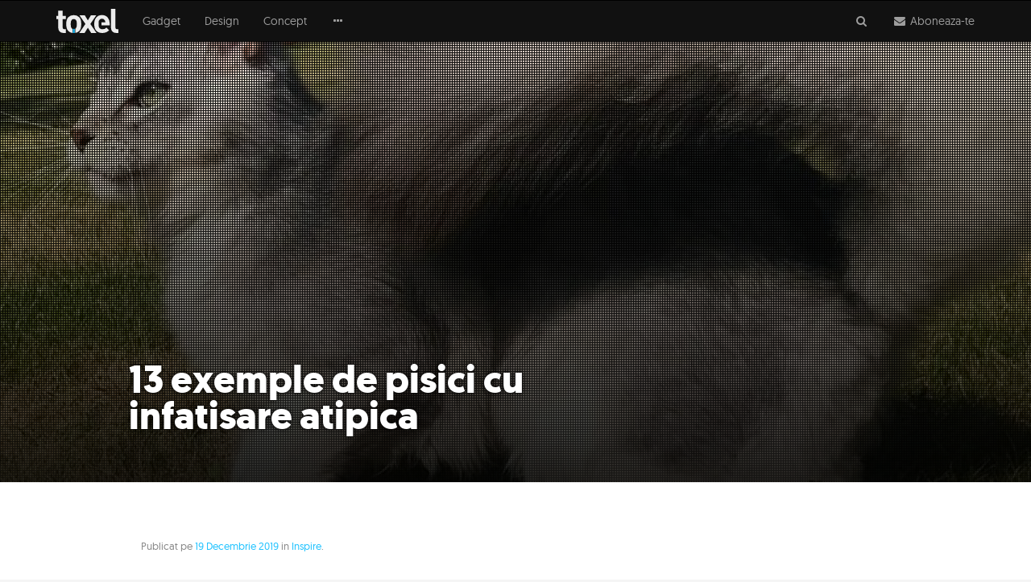

--- FILE ---
content_type: text/html; charset=UTF-8
request_url: https://www.toxel.ro/inspire/13-exemple-de-pisici-cu-infatisare-atipica-6140
body_size: 11862
content:
<!DOCTYPE html><html lang="ro"><head><meta http-equiv="Content-Type" content="text/html; charset=utf-8" /><meta http-equiv="X-UA-Compatible" content="IE=edge"><title>13 exemple de pisici cu infatisare atipica</title><meta name="robots" content="INDEX,FOLLOW" /><meta name="revisit-after" content="1 day" /><link rel="dns-prefetch" href="https://cdn.toxel.ro" /><link rel="preload" as="style" href="https://cdn.toxel.ro/css/join.min.css?v=1721734731" /><link rel="preload" as="script" href="https://cdn.toxel.ro/js/loader.min.js?v=1721734731" /><link rel="preload" as="script" href="https://cdn.toxel.ro/js/join.min.js?v=1721734732" /><link rel="canonical" href="https://www.toxel.ro/inspire/13-exemple-de-pisici-cu-infatisare-atipica-6140"/><link rel="amphtml" href="https://amp.toxel.ro/inspire/13-exemple-de-pisici-cu-infatisare-atipica-6140"><meta name="viewport" content="width=device-width, initial-scale=1.0, minimum-scale=1, maximum-scale=1" /><meta name="apple-mobile-web-app-capable" content="yes" /><meta name="apple-mobile-web-app-status-bar-style" content="black-translucent" /><meta itemprop="name" content="13 exemple de pisici cu infatisare atipica"/><meta itemprop="description" content="Sunt diferite, dar raman adorabile."/><meta itemprop="image" content="https://cdn.toxel.ro/img/cache/articles/0/6/1/6140/image-6140-640x335-00-75.jpg?v=1577456700"/><link rel="shortlink" href="https://toxel.ro/rd6140" /><meta property="og:title" content="13 exemple de pisici cu infatisare atipica" /> <meta property="og:description" content="Sunt diferite, dar raman adorabile." /> <meta property="og:image" content="https://cdn.toxel.ro/img/cache/articles/0/6/1/6140/image-6140-640x335-00-75.jpg?v=1577456700" /> <meta property="og:url" content="https://www.toxel.ro/inspire/13-exemple-de-pisici-cu-infatisare-atipica-6140" /> <meta property="og:type" content="article" /> <meta property="og:site_name" content="Toxel Magazine" /><meta property="og:locale" content="ro_RO" /><meta property="article:section" content="Inspire" /><meta property="article:tag" content="pisici" /><meta property="article:tag" content="poze cu pisici" /><meta property="article:tag" content="cele mai dragute pisici" /><meta property="article:author" content="Raluca" /><meta property="article:publisher" content="http://www.facebook.com/ToxelMagazine" /><meta property="article:published_time" content="2019-12-19 00:00:00" /><meta property="article:modified_time" content="2019-12-27 17:20:43" /><meta property="fb:pages" content="http://www.facebook.com/ToxelMagazine" /><meta property="fb:app_id" content="100373563368924" /> <meta property="fb:admins" content="ganaited" /> <link href="https://plus.google.com/103394015852277442736" rel="publisher" /><meta name="twitter:card" content="summary_large_image"><meta name="twitter:title" content="13 exemple de pisici cu infatisare atipica"><meta name="twitter:image" content="https://cdn.toxel.ro/img/cache/articles/0/6/1/6140/image-6140-640x335-00-75.jpg?v=1577456700"><meta name="twitter:creator" content="@toxelmagazine"><meta name="twitter:site" content="@toxelmagazine"><meta name="twitter:domain" content="toxel.ro"><link rel="alternate" type="application/rss+xml" title="Toxel Magazine Feed" href="https://www.toxel.ro/feed/" /><link rel="apple-touch-icon" sizes="57x57" href="https://cdn.toxel.ro/img/favicons/apple-icon-57x57.png"><link rel="apple-touch-icon" sizes="60x60" href="https://cdn.toxel.ro/img/favicons/apple-icon-60x60.png"><link rel="apple-touch-icon" sizes="72x72" href="https://cdn.toxel.ro/img/favicons/apple-icon-72x72.png"><link rel="apple-touch-icon" sizes="76x76" href="https://cdn.toxel.ro/img/favicons/apple-icon-76x76.png"><link rel="apple-touch-icon" sizes="114x114" href="https://cdn.toxel.ro/img/favicons/apple-icon-114x114.png"><link rel="apple-touch-icon" sizes="120x120" href="https://cdn.toxel.ro/img/favicons/apple-icon-120x120.png"><link rel="apple-touch-icon" sizes="144x144" href="https://cdn.toxel.ro/img/favicons/apple-icon-144x144.png"><link rel="apple-touch-icon" sizes="152x152" href="https://cdn.toxel.ro/img/favicons/apple-icon-152x152.png"><link rel="apple-touch-icon" sizes="180x180" href="https://cdn.toxel.ro/img/favicons/apple-icon-180x180.png"><link rel="icon" type="image/png" sizes="192x192" href="https://cdn.toxel.ro/img/favicons/android-icon-192x192.png"><link rel="icon" type="image/png" sizes="32x32" href="https://cdn.toxel.ro/img/favicons/favicon-32x32.png"><link rel="icon" type="image/png" sizes="96x96" href="https://cdn.toxel.ro/img/favicons/favicon-96x96.png"><link rel="icon" type="image/png" sizes="16x16" href="https://cdn.toxel.ro/img/favicons/favicon-16x16.png"><link rel="manifest" href="https://www.toxel.ro/manifest.json"><meta name="msapplication-TileColor" content="#ffffff"><meta name="msapplication-TileImage" content="https://cdn.toxel.ro/img/favicons/ms-icon-144x144.png"><meta name="theme-color" content="#ffffff"><link rel="icon" href="https://cdn.toxel.ro/img/favicon.ico" type="image/x-icon" /><link rel="shortcut icon" type="image/x-icon" href="https://cdn.toxel.ro/img/favicon.ico" /><style type="text/css" id="above-articles">html{font-family:sans-serif}body{margin:0}header{display:block}a{background-color:transparent}h1{font-size:2em;margin:.67em 0}small{font-size:80%}img{border:0}hr{box-sizing:content-box;height:0}button,input{color:inherit;font-family:inherit;font-size:inherit;font-style:inherit;font-variant:inherit;font-weight:inherit;line-height:inherit;margin:0}button{overflow:visible}button{text-transform:none}button{-webkit-appearance:button}input{line-height:normal}*{box-sizing:border-box}::before,::after{box-sizing:border-box}html{font-size:10px}body{font-family:geomanist_regularregular,'Segoe UI',Helvetica,Arial,sans-serif;font-size:14px;line-height:1.42857143;color:#333;background-color:#f5f5f5}input,button{font-family:inherit;font-size:inherit;line-height:inherit}a{color:#1fc2ff;text-decoration:none}img{vertical-align:middle}hr{margin-top:20px;margin-bottom:20px;border-width:1px 0 0;border-top-style:solid;border-top-color:#eee}.sr-only{position:absolute;width:1px;height:1px;margin:-1px;padding:0;overflow:hidden;clip:rect(0 0 0 0);border:0}h1,h3{font-family:inherit;font-weight:500;line-height:1.1;color:inherit}h1,h3{margin-top:20px;margin-bottom:10px}h1{font-size:36px}h3{font-size:24px}p{margin:0 0 10px}small{font-size:85%}.text-center{text-align:center}.text-muted{color:#777}ul{margin-top:0;margin-bottom:10px}ul ul{margin-bottom:0}.container{margin-right:auto;margin-left:auto;padding-left:15px;padding-right:15px}@media(min-width:768px){.container{width:750px}}@media(min-width:992px){.container{width:970px}}@media(min-width:1200px){.container{width:1170px}}.row{margin-left:-15px;margin-right:-15px}.col-lg-4,.col-sm-6,.col-md-6,.col-md-8,.col-lg-8,.col-md-10,.col-xs-12,.col-lg-12{position:relative;min-height:1px;padding-left:15px;padding-right:15px}.col-xs-12{float:left}.col-xs-12{width:100%}@media(min-width:768px){.col-sm-6{float:left}.col-sm-6{width:50%}}@media(min-width:992px){.col-md-6,.col-md-8,.col-md-10{float:left}.col-md-10{width:83.33333333%}.col-md-8{width:66.66666667%}.col-md-6{width:50%}.col-md-offset-3{margin-left:25%}.col-md-offset-2{margin-left:16.66666667%}.col-md-offset-1{margin-left:8.33333333%}}@media(min-width:1200px){.col-lg-4,.col-lg-8,.col-lg-12{float:left}.col-lg-12{width:100%}.col-lg-8{width:66.66666667%}.col-lg-4{width:33.33333333%}}.form-control{display:block;width:100%;height:34px;padding:6px 12px;font-size:14px;line-height:1.42857143;color:#555;background-color:#fff;background-image:none;border:1px solid #ccc;border-top-left-radius:1px;border-top-right-radius:1px;border-bottom-right-radius:1px;border-bottom-left-radius:1px;-webkit-box-shadow:rgba(0,0,0,.0745098) 0 1px 1px inset;box-shadow:rgba(0,0,0,.0745098) 0 1px 1px inset}.form-control::-webkit-input-placeholder{color:#999}.form-group{margin-bottom:15px}.input-lg{height:46px;padding:10px 16px;font-size:18px;line-height:1.3333333;border-top-left-radius:2px;border-top-right-radius:2px;border-bottom-right-radius:2px;border-bottom-left-radius:2px}.btn{display:inline-block;margin-bottom:0;font-weight:normal;text-align:center;vertical-align:middle;background-image:none;border:1px solid transparent;white-space:nowrap;padding:6px 12px;font-size:14px;line-height:1.42857143;border-top-left-radius:1px;border-top-right-radius:1px;border-bottom-right-radius:1px;border-bottom-left-radius:1px}.btn-primary{color:#fff;background-color:#1fc2ff;border-color:#05bbff}.btn-lg{padding:10px 16px;font-size:18px;line-height:1.3333333;border-top-left-radius:2px;border-top-right-radius:2px;border-bottom-right-radius:2px;border-bottom-left-radius:2px}.btn-block{display:block;width:100%}.collapse{display:none}.dropdown{position:relative}.dropdown-menu{position:absolute;top:100%;left:0;z-index:1000;display:none;float:left;min-width:160px;padding:5px 0;margin:2px 0 0;list-style:none;font-size:14px;text-align:left;background-color:#fff;border:1px solid rgba(0,0,0,.14902);border-top-left-radius:1px;border-top-right-radius:1px;border-bottom-right-radius:1px;border-bottom-left-radius:1px;-webkit-box-shadow:rgba(0,0,0,.172549) 0 6px 12px;box-shadow:rgba(0,0,0,.172549) 0 6px 12px;-webkit-background-clip:padding-box;background-clip:padding-box}.dropdown-menu>li>a{display:block;padding:3px 20px;clear:both;font-weight:normal;line-height:1.42857143;color:#333;white-space:nowrap}.input-group{position:relative;display:table;border-collapse:separate}.input-group .form-control{position:relative;z-index:2;float:left;width:100%;margin-bottom:0}.input-group-addon,.input-group-btn,.input-group .form-control{display:table-cell}.input-group-addon,.input-group-btn{width:1%;white-space:nowrap;vertical-align:middle}.input-group-addon{padding:6px 12px;font-size:14px;font-weight:normal;line-height:1;color:#555;text-align:center;background-color:#eee;border:1px solid #ccc;border-top-left-radius:1px;border-top-right-radius:1px;border-bottom-right-radius:1px;border-bottom-left-radius:1px}.input-group .form-control:first-child{border-bottom-right-radius:0;border-top-right-radius:0}.input-group-addon:last-child,.input-group-btn:last-child>.btn{border-bottom-left-radius:0;border-top-left-radius:0}.input-group-addon:last-child{border-left-width:0}.input-group-btn{position:relative;font-size:0;white-space:nowrap}.input-group-btn>.btn{position:relative}.input-group-btn:last-child>.btn{z-index:2;margin-left:-1px}.nav{margin-bottom:0;padding-left:0;list-style:none}.nav>li{position:relative;display:block}.nav>li>a{position:relative;display:block;padding:10px 15px}.navbar{position:relative;min-height:50px;margin-bottom:20px;border:1px solid transparent}@media(min-width:768px){.navbar{border-top-left-radius:1px;border-top-right-radius:1px;border-bottom-right-radius:1px;border-bottom-left-radius:1px}}@media(min-width:768px){.navbar-header{float:left}}.navbar-collapse{overflow-x:visible;padding-right:15px;padding-left:15px;border-top-width:1px;border-top-style:solid;border-top-color:transparent;-webkit-box-shadow:rgba(255,255,255,.0980392) 0 1px 0 inset;box-shadow:rgba(255,255,255,.0980392) 0 1px 0 inset}@media(min-width:768px){.navbar-collapse{width:auto;border-top-width:0;-webkit-box-shadow:none;box-shadow:none}.navbar-collapse.collapse{padding-bottom:0;display:block !important;height:auto !important;overflow:visible !important}}.container>.navbar-header,.container>.navbar-collapse{margin-right:-15px;margin-left:-15px}@media(min-width:768px){.container>.navbar-header,.container>.navbar-collapse{margin-right:0;margin-left:0}}.navbar-brand{float:left;padding:15px;font-size:18px;line-height:20px;height:50px}.navbar-brand>img{display:block}@media(min-width:768px){.navbar>.container .navbar-brand{margin-left:-15px}}.navbar-toggle{position:relative;float:right;margin-right:15px;padding:9px 10px;margin-top:8px;margin-bottom:8px;background-color:transparent;background-image:none;border:1px solid transparent;border-top-left-radius:1px;border-top-right-radius:1px;border-bottom-right-radius:1px;border-bottom-left-radius:1px}.navbar-toggle .icon-bar{display:block;width:22px;height:2px;border-top-left-radius:1px;border-top-right-radius:1px;border-bottom-right-radius:1px;border-bottom-left-radius:1px}.navbar-toggle .icon-bar+.icon-bar{margin-top:4px}@media(min-width:768px){.navbar-toggle{display:none}}.navbar-nav{margin:7.5px -15px}.navbar-nav>li>a{padding-top:10px;padding-bottom:10px;line-height:20px}@media(min-width:768px){.navbar-nav{float:left;margin:0}.navbar-nav>li{float:left}.navbar-nav>li>a{padding-top:15px;padding-bottom:15px}}.navbar-nav>li>.dropdown-menu{margin-top:0;border-top-right-radius:0;border-top-left-radius:0}.navbar-inverse{background-color:#111;border-color:#000}.navbar-inverse .navbar-brand{color:#9d9d9d}.navbar-inverse .navbar-nav>li>a{color:#9d9d9d}.navbar-inverse .navbar-toggle{border-color:#333}.navbar-inverse .navbar-toggle .icon-bar{background-color:#fff}.navbar-inverse .navbar-collapse{border-color:#000}.navbar-inverse .navbar-link{color:#9d9d9d}.panel{margin-bottom:20px;background-color:#fff;border:1px solid transparent;border-top-left-radius:1px;border-top-right-radius:1px;border-bottom-right-radius:1px;border-bottom-left-radius:1px;-webkit-box-shadow:rgba(0,0,0,.0470588) 0 1px 1px;box-shadow:rgba(0,0,0,.0470588) 0 1px 1px}.panel-body{padding:15px}.panel-group{margin-bottom:20px}.panel-group .panel{margin-bottom:0;border-top-left-radius:1px;border-top-right-radius:1px;border-bottom-right-radius:1px;border-bottom-left-radius:1px}.panel-group .panel+.panel{margin-top:5px}.panel-default{border-color:#ddd}.clearfix::before,.clearfix::after,.container::before,.container::after,.row::before,.row::after,.nav::before,.nav::after,.navbar::before,.navbar::after,.navbar-header::before,.navbar-header::after,.navbar-collapse::before,.navbar-collapse::after,.panel-body::before,.panel-body::after{content:' ';display:table}.clearfix::after,.container::after,.row::after,.nav::after,.navbar::after,.navbar-header::after,.navbar-collapse::after,.panel-body::after{clear:both}.hidden{display:none !important}.visible-xs,.visible-sm{display:none !important}@media(max-width:767px){.visible-xs{display:block !important}}@media(max-width:991px) and (min-width:768px){.visible-sm{display:block !important}}@media(max-width:767px){.hidden-xs{display:none !important}}@media(max-width:1199px) and (min-width:992px){.hidden-md{display:none !important}}@media(min-width:1200px){.hidden-lg{display:none !important}}html,body{box-sizing:border-box}h1,h3{font-family:geomanist_regularregular,'Segoe UI',Helvetica,Arial,sans-serif;font-weight:normal}a{color:#1fc2ff}h1{font-size:36px;font-weight:400}.m-t-16{margin-top:16px}.m-b-32{margin-bottom:32px}#page-header-placeholder{height:51px;background-color:#f5f5f5;background-position:initial initial;background-repeat:initial initial}#page-header{box-shadow:rgba(0,0,0,.247059) 0 0 12px 0;z-index:10}#page-header.affix-top{position:absolute;top:0;left:0;right:0}#header-accordion{margin:0;position:absolute;left:0;right:0;z-index:10}#header-accordion h3.title{font-size:3em;line-height:1em;font-family:geomanist_regularregular;color:#000;margin-top:0;margin-bottom:32px}#header-accordion .panel{margin:0;border:0 none}#header-accordion .panel-body{padding:20px 5px}#header-accordion .panel-body>.cell{display:table-cell;width:2000px}#header-accordion .panel-body>.cell.middle{vertical-align:middle;padding-bottom:30px}hr.short{width:40px}hr.bold{border-width:2px}#page-logo{height:30px}#page-navbar .navbar-header .nav{margin:0;position:absolute;right:0}#page-navbar .navbar-header .nav>li{display:inline-block}#page-navbar>.container{position:relative}#page-navbar{margin:0;border-top-left-radius:0;border-top-right-radius:0;border-bottom-right-radius:0;border-bottom-left-radius:0;border-width:1px 0;background-color:#111;background-position:initial initial;background-repeat:initial initial}#page-navbar .navbar-brand{margin:0 15px 0 0;padding:10px 15px}#page-navbar .navbar-toggle{border-color:transparent;float:left;margin-right:6px;left:10px}#page-navbar .navbar-collapse .dropdown-menu{padding:0;margin-top:1px;border-top-left-radius:0;border-top-right-radius:0;border-bottom-right-radius:0;border-bottom-left-radius:0;border:0 none;background-color:#111;background-position:initial initial;background-repeat:initial initial}#page-navbar .navbar-collapse .dropdown-menu>li>a{padding:8px 15px;color:#9d9d9d;background-image:none;background-position:initial initial;background-repeat:initial initial}#to-top{color:#fff;background-color:#222;display:block;width:50px;height:50px;border-top-left-radius:30px;border-top-right-radius:30px;border-bottom-right-radius:30px;border-bottom-left-radius:30px;line-height:46px;font-size:1.6em;text-align:center;position:fixed;right:15px;bottom:-50px;text-decoration:none;background-position:initial initial;background-repeat:initial initial}.title{margin:10px 0 15px;font-family:geomanistlight}.article-container{background-color:#fff;padding:30px;min-height:80vh;background-position:initial initial;background-repeat:initial initial}.article-body{font-size:16px;line-height:1.75em}.article-title{font-weight:600;font-size:32px;line-height:.95em;margin:15px 0;font-family:geomanistbold;color:#222}.article-excerpt{font-weight:600;font-size:19px;margin:15px 0;line-height:1.6em}.article-details{color:#888;font-size:13px}.article-body{padding-top:60px}.article-body p{line-height:1.6em;margin-bottom:1.5em}.article-content hr:last-child{display:none}.image-grid{content:'';position:absolute;top:0;left:0;right:0;bottom:0;background-image:url(../img/grid.gif);opacity:.9;background-position:0 100%;background-repeat:repeat repeat}.image-grid::before{content:'';display:block;position:absolute;top:0;left:0;width:100%;height:100%;background-image:linear-gradient(rgba(0,0,0,0) 0,rgba(0,0,0,.952941) 100%);background-position:initial initial;background-repeat:initial initial}.full-article{background-color:#fff;background-position:initial initial;background-repeat:initial initial}.full-article .article-image-container{position:relative;background-size:cover;max-height:700px;background-position:50% 50%;background-repeat:no-repeat no-repeat}.full-article .article-image-container h1{color:#fff;padding:20px;text-shadow:rgba(0,0,0,.901961) 0 0 5px;position:absolute;bottom:20px;margin:0;max-width:790px}.article-wrapper{position:relative}.full-article .article-body{padding-bottom:0}.article-share-buttons{list-style-type:none;margin:0;padding:0;float:left}.article-share-buttons>li{list-style-type:none;margin:0;padding:0 2px;float:left;width:auto;line-height:1em}.article-share-buttons>li>a{display:inline-block;width:41px;height:41px;line-height:41px;border-top-left-radius:2px;border-top-right-radius:2px;border-bottom-right-radius:2px;border-bottom-left-radius:2px;background-color:#888;color:#fff;padding:0 10px;text-align:left;white-space:nowrap;overflow:hidden;font-size:18px;background-position:initial initial;background-repeat:initial initial}.article-share-buttons>li>a>i{display:inline-block;width:24px}.article-share-buttons>li>a>span{display:inline-block;margin-left:15px;line-height:1em}.article-share-score{display:inline-block;height:43px;line-height:43px;min-width:86px;padding:0 8px;float:left;font-size:21px;color:#ccc;text-align:center}.article-share-right{float:right}.article-share-buttons a.facebook{background-color:#3b5998}.article-share-buttons a.googleplus{background-color:#dd4b39}.article-share-buttons a.twitter{background-color:#55acee}.article-share-buttons a.pinterest{background-color:#dd4b39}.article-share-buttons a.email{background-color:#f60}.article-share{padding:8px 0;position:absolute;left:15px;right:0;margin-bottom:-65px}.article-share{background-color:#fff;z-index:3;background-position:initial initial;background-repeat:initial initial}.article-share .buttons-wrapper{max-width:1140px;margin:0 auto}.shift-to-close{margin:0;float:none;border:0 none;background-image:none !important;background-position:initial initial !important;background-repeat:initial initial !important}.shift-to-close .fa{display:inline-block;-webkit-transform:rotate(360deg)}#header-search-results{margin-top:-15px}.input-lg{font-size:15px}.form-control.has-right-addon{border-right-color:transparent;box-shadow:none}.input-group-addon{background-image:none;background-position:initial initial;background-repeat:initial initial}@media(max-width:767px){#page-header .navbar-collapse .dropdown-menu{position:static;display:block;float:none;width:auto;margin:0;padding:0;background-color:transparent;border:0;-webkit-box-shadow:none;box-shadow:none}#page-header .navbar-collapse a{color:#9d9d9d;background-image:none;line-height:20px;padding:10px 15px;background-position:initial initial;background-repeat:initial initial}.navbar-header .nav>li{margin-top:5px}.article-share-score{font-size:17px}}@media(min-width:768px){#page-navbar .navbar-brand{margin:0 15px 0 0;padding:10px 0}.article-body{padding:60px 90px;font-size:17px;line-height:1.6em}.article-share-buttons>li>a.expanded{width:93px}.article-share-buttons>li>a.expanded.counter{width:137px}.article-content .article-picture+hr{margin-left:-90px;margin-right:-90px}.full-article .article-image-container h1{padding:40px 20px 40px 90px}}@media(min-width:992px){.article-header{padding:40px 90px 30px}.article-excerpt{font-size:21px;margin:30px 0}.article-title{font-size:48px;margin:30px 0}}@media(min-width:1200px){.full-article .article-addon{position:absolute;right:0}.full-article .article-addon.top{top:15px}}</style><script type="application/ld+json">{"@context":"http:\/\/schema.org","@type":"Article","mainEntityOfPage":{"@type":"WebPage","@id":"https:\/\/www.toxel.ro\/inspire\/13-exemple-de-pisici-cu-infatisare-atipica-6140"},"headline":"13 exemple de pisici cu infatisare atipica","image":{"@type":"ImageObject","url":"https:\/\/cdn.toxel.ro\/img\/cache\/articles\/0\/6\/1\/6140\/image-6140-760x397-00-75.jpg?v=1577456700","width":760,"height":397},"datePublished":"2019-12-19T00:00:00+0200","dateModified":"2019-12-27T17:20:43+0200","author":{"@type":"Person","name":"Raluca"},"publisher":{"@type":"Organization","name":"Toxel Magazine","logo":{"@type":"ImageObject","url":"https:\/\/cdn.toxel.ro\/img\/toxel-logo.png","width":77,"height":30}},"description":"Sunt diferite, dar raman adorabile."}</script><script>var _PL={DC:[],DJ:[],DS:[]};_PL.call=function(f){_PL.DC.push(f)};_PL.script=function(i,u){_PL.DJ.push([i,u])};_PL.style=function(i,u){_PL.DC.push([i,u])}</script><script>(function(i,s,o,g,r,a,m){i['GoogleAnalyticsObject']=r;i[r]=i[r]||function(){	(i[r].q=i[r].q||[]).push(arguments)},i[r].l=1*new Date();a=s.createElement(o),	m=s.getElementsByTagName(o)[0];a.async=1;a.src=g;m.parentNode.insertBefore(a,m)	})(window,document,'script','//www.google-analytics.com/analytics.js','ga');	ga('create', 'UA-8748616-1', 'auto');	ga('require', 'displayfeatures');	ga('send', 'pageview');	ga('set', 'dimension1', 'none');	ga('set', 'dimension2', '0');	ga('set', 'dimension3', '2019-12-19');</script><script>!function(f,b,e,v,n,t,s){if(f.fbq)return;n=f.fbq=function(){n.callMethod?	n.callMethod.apply(n,arguments):n.queue.push(arguments)};if(!f._fbq)f._fbq=n;	n.push=n;n.loaded=!0;n.version='2.0';n.queue=[];t=b.createElement(e);t.async=!0;	t.src=v;s=b.getElementsByTagName(e)[0];s.parentNode.insertBefore(t,s)}(window,	document,'script','https://connect.facebook.net/en_US/fbevents.js');	fbq('init', '452242031638913');	fbq('track', 'PageView');</script><script async src="//pagead2.googlesyndication.com/pagead/js/adsbygoogle.js"></script><script> (adsbygoogle = window.adsbygoogle || []).push({ google_ad_client: "ca-pub-8973482463498894", enable_page_level_ads: true });</script></head><body><div id="page-header-placeholder"></div><header class="navbar-wrapper affix-top" id="page-header"><div class="navbar navbar-inverse" role="navigation" id="page-navbar"><div class="container"><div class="navbar-header" itemscope itemtype="http://schema.org/WebSite"><button type="button" class="navbar-toggle" data-toggle="collapse" data-target=".navbar-collapse"><span class="sr-only">Meniu</span><span class="icon-bar"></span><span class="icon-bar"></span><span class="icon-bar"></span></button><meta itemprop="name" content="Toxel Magazine"><a class="navbar-brand" href="https://www.toxel.ro" itemprop="url" rel="home"><img src="https://cdn.toxel.ro/img/toxel.svg" alt="Toxel Magazine: sursa ta de inspiratie in fiecare zi!" title="Zilnic poze si fotografii haioase" id="page-logo" /></a><ul class="nav navbar-nav"><li><a class="navbar-link shift-to-close collapsed" data-toggle="collapse" data-parent="#header-accordion" href="#header-search-panel" aria-expanded="true" aria-controls="header-search-panel"><span class="fa fa-fw fa-search" aria-label="Cauta"></span></a></li><li><a class="navbar-link shift-to-close collapsed" data-toggle="collapse" data-parent="#header-accordion" href="#header-subscribe-panel" aria-expanded="true" aria-controls="header-subscribe-panel"><span class="fa fa-fw fa-envelope" aria-label="Newsletter"></span><span class="hidden-xs"> Aboneaza-te</span></a><li></ul></div><div class="navbar-collapse collapse"><ul class="nav navbar-nav"><li><a href="https://www.toxel.ro/gadget/" title="Gadget">Gadget</a></li><li><a href="https://www.toxel.ro/design/" title="Design">Design</a></li><li><a href="https://www.toxel.ro/concept/" title="Concept">Concept</a></li><li class="dropdown"><a href="#" class="hidden-xs dropdown-toggle" data-toggle="dropdown" role="button" aria-haspopup="true" aria-expanded="false"><span class="fa fa-fw fa-ellipsis-h"></span></a><ul class="dropdown-menu"><li><a href="https://www.toxel.ro/lux/">Lux</a></li><li><a href="https://www.toxel.ro/movies/">Movies</a></li><li><a href="https://www.toxel.ro/clothes/">Clothes</a></li><li><a href="https://www.toxel.ro/games/">Games</a></li><li><a href="https://www.toxel.ro/rides/">Rides</a></li><li><a href="https://www.toxel.ro/funny/">Funny</a></li><li><a href="https://www.toxel.ro/soft/">Soft</a></li><li><a href="https://www.toxel.ro/inspire/">Inspire</a></li><li><a href="https://www.toxel.ro/ads/">Ads</a></li><li><a href="https://www.toxel.ro/travel/">Travel</a></li></ul></li></ul></div></div></div><div class="panel-group" id="header-accordion" role="tablist" aria-multiselectable="true"><div class="panel panel-default"><div id="header-subscribe-panel" class="panel-collapse collapse" role="tabpanel"> <div class="panel-body container"><div class="row cell middle"><div class="col-xs-12 col-md-6 col-md-offset-3 text-center"><h3 class="title">Aboneaza-te la Toxel Magazine</h3><hr class="short bold" /><p class="text-muted hidden-xs">Introdu adresa de e-mail pentru a intra periodic in contact cu ultimele noutati si imagini in materie de fotografie, gadget-uri, jocuri, concepte, masini, vestimentatie, programe, reclame, lucruri amuzante, trailere sau obiecte de decor iesite din comun.</p><div class="row"><hr class="hidden-xs" /><div class="col-xs-12 col-md-8 col-md-offset-2 m-t-16"><form method="post" action="https://www.toxel.ro/actions/subscribe" class="subscribe-form" role="form"><input type="hidden" name="postkey" value="de617d46100a7e5e2ecef4c82758696d" /><div class="form-group"><div class="input-group"><input type="email" name="email" class="form-control has-right-addon input-lg" placeholder="adresa ta de email" value="" /><span class="input-group-addon"><span class="fa fa-fw fa-envelope-o"></span></span></div></div><button type="submit" class="btn btn-primary btn-lg btn-block"><span>Aboneaza-te </span></button><hr /><p class="text-muted"><small>Prin abonare sunt acord cu <a href="/termeni" target="_blank">termenii si conditiile</a> de utilizare si sa primesc prin email noutatile publicate pe Toxel Magazine.</small></p></form></div></div></div></div> </div></div></div><div class="panel panel-default"><div id="header-search-panel" class="panel-collapse collapse" role="tabpanel"> <div class="panel-body container top"> <div class="row cell"><div class="col-xs-12 col-md-10 col-md-offset-1"><form method="get" action="https://www.toxel.ro/cauta" id="search-form" role="form"><div class="form-group"><div class="input-group"><input type="text" name="q" class="form-control input-lg" placeholder="Introdu cuvintele cheie" value="" /><span class="input-group-btn"><button type="submit" class="btn btn-primary btn-lg"><span class="fa fa-fw fa-search"></span> <span class="hidden-xs"> Cauta</span></button></span></div></div></form><div class="article-list row" id="header-search-results"></div></div></div> </div></div></div></div> </header><div class="full-article" itemscope itemtype="http://schema.org/Article"><meta itemscope itemprop="mainEntityOfPage" itemType="https://schema.org/WebPage" itemid="https://www.toxel.ro/inspire/13-exemple-de-pisici-cu-infatisare-atipica-6140"/><div class="article-image-container" style="background-image:url(https://cdn.toxel.ro/img/articles/0/6/1/6140/image-6140-src.jpg); max-height:1280px"><div class="image-grid"></div><div class="container"><h1 class="article-title" itemprop="headline">13 exemple de pisici cu infatisare atipica</h1></div></div><div class="container article-container"><div class="row article-wrapper"><div class="col-xs-12 col-lg-8"><div class="article-header"><div class="article-details">Publicat pe <a href="https://www.toxel.ro/arhiva/2019-decembrie">19 Decembrie 2019</a>	in <a href="https://www.toxel.ro/inspire/" itemprop="articleSection" rel="category">Inspire</a>.</div><meta itemprop="datePublished" content="2019-12-19T00:00:00+0200" /><meta itemprop="dateModified" content="2019-12-27T17:20:43+0200" /><meta itemprop="inLanguage" content="ro" /><meta itemprop="url" content="https://www.toxel.ro/inspire/13-exemple-de-pisici-cu-infatisare-atipica-6140" /></div><div class="article-share" id="share-bar" data-bottom="#share-bottom"><div class="buttons-wrapper"><div class="article-share-score"><i class="fa fa-share-alt fa-fw"></i><span>0</span></div><ul class="article-share-buttons"><li><a href="#facebook" class="article-share-button facebook expanded counter" data-network="facebook" data-count="0"><i class="fa fa-facebook fa-fw"></i><span>Share</span></a></li><li><a href="#google" class="article-share-button googleplus counter" data-network="google" data-count="0"><i class="fa fa-google fa-fw"></i><span>Distribuie</span></a></li><li><a href="#twitter" class="article-share-button twitter counter" data-network="twitter" data-count="0"><i class="fa fa-twitter fa-fw"></i><span>Tweet</span></a></li><li><a href="#pinterest" class="article-share-button pinterest counter" data-network="pinterest" data-count="0"><i class="fa fa-pinterest fa-fw"></i><span>Pin</span></a></li><li><a href="#email" class="article-share-button email counter" data-network="email"><i class="fa fa-envelope fa-fw"></i><span>Email</span> </a></li></ul><div class="article-share-right"></div></div></div><div class="article-body"><div class="article-excerpt" itemprop="description">Sunt diferite, dar raman adorabile.</div><div class="article-content" itemprop="articleBody"><p>Pisicile sunt niste animale superbe. Indiferent de rasa, de culoarea blanii sau a ochilor, felinele au o frumusete aparte apreciata de oricine poseda un astfel de animal de companie. Chiar daca tindem sa credem ca infatisarea superba a felinelor nu ne mai poate surprinde in niciun fel, exista totusi cateva exemplare de pisici al caror aspect fizic ne lasa cu gurile cascate. Ele sunt atipice prin anumite detalii de natura fizica, iar acest lucru le face si mai interesante.</p><p>Iata cateva de exemple de feline domestice atipice, cu o infatisare pe cat de bizara, pe atat de atragatoare:</p><p>#1</p><div class="article-picture"><img src="https://cdn.toxel.ro/img/cache/_misc/b43/b43847212960a3c11544c4112fca01b2-728x0-00-75.jpg?v=1577456696" class="img-responsive article-image" data-src="https://cdn.toxel.ro/img/uploads/we1.jpg" data-width="728" data-height="910" alt="13 exemple de pisici cu infatisare atipica - Poza 1" /></div><div class="article-picture"><a href="https://www.reddit.com/r/aww/comments/ebjxjx/scrappy_a_cat_with_vitiligo/" target="_blank">&copy; sultics / Reddit</a> </div><hr /><p>#2</p><div class="article-picture"><img src="https://cdn.toxel.ro/img/cache/_misc/7db/7db6bee41d52a4c8b90574d0040249c6-728x0-00-75.jpg?v=1577456697" class="img-responsive article-image" data-src="https://cdn.toxel.ro/img/uploads/we2.jpg" data-width="728" data-height="970" alt="13 exemple de pisici cu infatisare atipica - Poza 2" /></div><div class="article-picture"><a href="https://twitter.com/9gag/status/1179667914670182400" target="_blank">&copy; 9gag / Twitter</a> </div><hr /><p>#3</p><div class="article-picture"><img src="https://cdn.toxel.ro/img/cache/_misc/017/0178c5d296f6049533bbd25d9ae9a2d6-728x0-00-75.jpg?v=1577456697" class="img-responsive article-image" data-src="https://cdn.toxel.ro/img/uploads/we3.jpg" data-width="728" data-height="755" alt="13 exemple de pisici cu infatisare atipica - Poza 3" /></div><div class="article-picture"><a href="https://www.reddit.com/r/aww/comments/djpbe8/bowie_is_chonky_he_has_a_blep_and_different/" target="_blank">&copy; mac_is_crack / Reddit</a> </div><hr /><p>#4</p><div class="article-picture"><img src="https://cdn.toxel.ro/img/cache/_misc/038/03856f6cc1bafa25331dd9c25c55fb47-728x0-00-75.jpg?v=1577456697" class="img-responsive article-image" data-src="https://cdn.toxel.ro/img/uploads/we4.jpg" data-width="728" data-height="914" alt="13 exemple de pisici cu infatisare atipica - Poza 4" /></div><div class="article-picture"><div class="in-article-slot"><ins class="adsbygoogle" style="display:block" data-ad-client="ca-pub-8973482463498894" data-ad-slot="3267169096" data-ad-format="rectangle"></ins><script>(adsbygoogle = window.adsbygoogle || []).push({});</script></div><hr /><a href="https://www.reddit.com/r/mildlyinteresting/comments/4wdqia/theres_a_sword_in_my_cats_fur/" target="_blank">&copy; maisiedaise / Reddit</a> </div><hr /><p>#5</p><div class="article-picture"><img src="https://cdn.toxel.ro/img/cache/_misc/23a/23ac7749a79280fa6c49f74b5d2d1996-728x0-00-75.jpg?v=1577456698" class="img-responsive article-image" data-src="https://cdn.toxel.ro/img/uploads/we5.jpg" data-width="728" data-height="685" alt="13 exemple de pisici cu infatisare atipica - Poza 5" /></div><div class="article-picture"><a href="https://www.reddit.com/r/mildlyinteresting/comments/7mvys8/my_friends_cat_has_a_comically_long_tail/" target="_blank">&copy; captainwalnut / Reddit</a> </div><hr /><p>#6</p><div class="article-picture"><img src="https://cdn.toxel.ro/img/cache/_misc/897/897c63249c742ed49574b9685cbea68f-728x0-00-75.jpg?v=1577456698" class="img-responsive article-image" data-src="https://cdn.toxel.ro/img/uploads/we6.jpg" data-width="728" data-height="1177" alt="13 exemple de pisici cu infatisare atipica - Poza 6" /></div><div class="article-picture"><a href="https://www.reddit.com/r/cats/comments/e9uouk/this_adorable_cat_that_was_just_brought_into_the/" target="_blank">&copy; avidhumidifier / Reddit</a> </div><hr /><p>#7</p><div class="article-picture"><img src="https://cdn.toxel.ro/img/cache/_misc/16f/16f359ef4380e95e90a7d03ebe352c7b-728x0-00-75.jpg?v=1577456698" class="img-responsive article-image" data-src="https://cdn.toxel.ro/img/uploads/we7.jpg" data-width="728" data-height="541" alt="13 exemple de pisici cu infatisare atipica - Poza 7" /></div><div class="article-picture"><a href="https://www.reddit.com/r/cats/comments/e440ny/stache_has_been_patiently_waiting_for_me/" target="_blank">&copy; masteraja8890 / Reddit</a> </div><hr /><p>#8</p><div class="article-picture"><img src="https://cdn.toxel.ro/img/cache/_misc/635/6352ee74344f366cfb0c0142bb77f77a-728x0-00-75.jpg?v=1577456699" class="img-responsive article-image" data-src="https://cdn.toxel.ro/img/uploads/we8.jpg" data-width="728" data-height="744" alt="13 exemple de pisici cu infatisare atipica - Poza 8" /></div><div class="article-picture"><a href="https://www.reddit.com/r/cats/comments/e3id4n/1_year_old_curly_was_abandoned_by_illegal_pet/" target="_blank">&copy; tjhan / Reddit</a> </div><hr /><p>#9</p><div class="article-picture"><div class="in-article-slot"><ins class="adsbygoogle" style="display:block" data-ad-client="ca-pub-8973482463498894" data-ad-slot="3267169096" data-ad-format="rectangle"></ins><script>(adsbygoogle = window.adsbygoogle || []).push({});</script></div><hr /><img src="https://cdn.toxel.ro/img/cache/_misc/eba/eba0728508fe1d7c2332a1ebe38bfe74-728x0-00-75.jpg?v=1577456699" class="img-responsive article-image" data-src="https://cdn.toxel.ro/img/uploads/we9.jpg" data-width="728" data-height="728" alt="13 exemple de pisici cu infatisare atipica - Poza 9" /></div><div class="article-picture"><a href="https://www.reddit.com/r/aww/comments/e1a2jh/it_looks_like_a_cat_squirrel/" target="_blank">&copy; rr_blaubaer / Reddit</a> </div><hr /><p>#10</p><div class="article-picture"><img src="https://cdn.toxel.ro/img/cache/_misc/7fa/7fa3b34ea59d2f40031e5d37f269f50d-728x0-00-75.jpg?v=1577456699" class="img-responsive article-image" data-src="https://cdn.toxel.ro/img/uploads/we10.jpg" data-width="728" data-height="717" alt="13 exemple de pisici cu infatisare atipica - Poza 10" /></div><div class="article-picture"><a href="https://www.reddit.com/r/aww/comments/4vgtc0/my_cat_alice_has_marble_fur/" target="_blank">&copy; y217 / Reddit</a> </div><hr /><p>#11</p><div class="article-picture"><img src="https://cdn.toxel.ro/img/cache/_misc/01d/01ddeaff98ba0c02e53e45d66d87bdde-728x0-00-75.jpg?v=1577456699" class="img-responsive article-image" data-src="https://cdn.toxel.ro/img/uploads/we11.jpg" data-width="728" data-height="546" alt="13 exemple de pisici cu infatisare atipica - Poza 11" /></div><div class="article-picture"><a href="https://www.reddit.com/r/aww/comments/4ri3li/my_friends_cat_has_bushy_eyebrows/" target="_blank">&copy; mind-sailor / Reddit</a> </div><hr /><p>#12</p><div class="article-picture"><img src="https://cdn.toxel.ro/img/cache/_misc/258/258a7f0ec7f1f28a197e60b73a9f761c-728x0-00-75.jpg?v=1577456700" class="img-responsive article-image" data-src="https://cdn.toxel.ro/img/uploads/we12.jpg" data-width="728" data-height="728" alt="13 exemple de pisici cu infatisare atipica - Poza 12" /></div><div class="article-picture"><a href="https://www.reddit.com/r/aww/comments/e6i5i7/olive_the_cat_with_sectoral_heterochromia/" target="_blank">&copy; supremegalacticgod / Reddit</a> </div><hr /><p>#13</p><div class="article-picture"><img src="https://cdn.toxel.ro/img/cache/_misc/7a0/7a0d54bab625715617740e9624e0b2fe-728x0-00-75.jpg?v=1577456700" class="img-responsive article-image" data-src="https://cdn.toxel.ro/img/uploads/we13.jpg" data-width="728" data-height="566" alt="13 exemple de pisici cu infatisare atipica - Poza 13" /></div><div class="article-picture"><a href="https://www.reddit.com/r/aww/comments/e6i5i7/olive_the_cat_with_sectoral_heterochromia/" target="_blank">&copy; supremegalacticgod / Reddit</a> </div><hr /></div><div class="article-share-box" id="share-bottom"></div></div></div><div class="article-addon bottom col-xs-12 col-lg-4"><div class="row"><div style="margin: 30px 0;"><ins class="adsbygoogle" style="display:block" data-ad-client="ca-pub-8973482463498894" data-ad-slot="3267169096" data-ad-format="rectangle"></ins><script>(adsbygoogle = window.adsbygoogle || []).push({});</script></div><div class="col-xs-12 col-sm-6 col-lg-12"><div class="sidebar-box" id="sidebar-latest-articles"><h3>Citeste mai departe:</h3><div class="row"><div class="story-item col-md-12"><div class="card"><a class="block" href="https://www.toxel.ro/clothes/s-a-lansat-zapas-ro-outlet-online-de-incaltaminte-6176" title=""></a><img src="https://cdn.toxel.ro/img/cache/articles/0/6/1/6176/image-6176-160x150-10-85.jpg?v=1589876142" class="image img-responsive" alt=""><div class="text"><h4 class="title"><a href="https://www.toxel.ro/clothes/s-a-lansat-zapas-ro-outlet-online-de-incaltaminte-6176">S-a lansat Zapas.ro - outlet online de �nc?l??minte</a></h4></div><div class="clearfix"></div></div></div><div class="story-item col-md-12"><div class="card"><a class="block" href="https://www.toxel.ro/funny/simpaticul-finn-cainele-cu-freza-de-om-6175" title="Simpaticul Finn, cainele cu freza de om"></a><img src="https://cdn.toxel.ro/img/cache/articles/0/6/1/6175/image-6175-160x150-10-85.jpg?v=1582993810" class="image img-responsive" alt="Simpaticul Finn, cainele cu freza de om"><div class="text"><h4 class="title"><a href="https://www.toxel.ro/funny/simpaticul-finn-cainele-cu-freza-de-om-6175">Simpaticul Finn, cainele cu freza de om</a></h4></div><div class="clearfix"></div></div></div><div class="story-item col-md-12"><div class="card"><a class="block" href="https://www.toxel.ro/funny/de-tot-rasul-imagini-ridicole-cu-femei-atractive-incapabile-sa-bea-apa-6168" title="De tot rasul: Imagini ridicole cu femei atractive, incapabile sa bea"></a><img src="https://cdn.toxel.ro/img/cache/articles/0/6/1/6168/image-6168-160x150-10-85.jpg?v=1582989306" class="image img-responsive" alt="De tot rasul: Imagini ridicole care arata ca femeile incapabile sa bea apa"><div class="text"><h4 class="title"><a href="https://www.toxel.ro/funny/de-tot-rasul-imagini-ridicole-cu-femei-atractive-incapabile-sa-bea-apa-6168">De tot rasul: Imagini ridicole cu femei atractive, incapabile sa bea</a></h4></div><div class="clearfix"></div></div></div></div></div></div></div></div><div class="article-addon top col-xs-12 col-lg-4"><div class="row"><div class="col-xs-12 col-sm-6 col-lg-12 m-b-32"><ins class="adsbygoogle" style="display:block;" data-ad-client="ca-pub-8973482463498894" data-ad-slot="3267169096" data-ad-format="vertical"></ins><script>(adsbygoogle = window.adsbygoogle || []).push({});</script></div></div></div></div><div class="row"><div class="article-comments col-sm-12 col-lg-8" id="comentarii"><div class="fb-comments" data-href="https://www.toxel.ro/inspire/13-exemple-de-pisici-cu-infatisare-atipica-6140" data-numposts="5" data-width="100%"></div></div></div><div class="article-tags"><ul class="list-inline tags"><li><strong class="small">Mai multe despre:</strong> </li><li><a href="https://www.toxel.ro/etichete/pisici/" rel="tag"><span class="btn btn-default btn-sm">Pisici</span></a></li><li><a href="https://www.toxel.ro/etichete/poze-cu-pisici/" rel="tag"><span class="btn btn-default btn-sm">Poze cu pisici</span></a></li><li><a href="https://www.toxel.ro/etichete/cele-mai-dragute-pisici/" rel="tag"><span class="btn btn-default btn-sm">Cele mai dragute pisici</span></a></li></ul></div><section class="article-subscribe content-body"><div class="row"><div class="col-xs-12 col-sm-6 col-md-4"><h3>Iti place acest articol <br /> <img src="https://cdn.toxel.ro/img/toxel-logo.png" height="25">?</h3></div><div class="col-xs-12 col-sm-6 col-md-7 bordered-left"><p>Aboneaza-te pentru a primi periodic prin email, astfel de articole.</p><form method="post" action="https://www.toxel.ro/actions/subscribe" class="subscribe-form" role="form"><input type="hidden" name="postkey" value="de617d46100a7e5e2ecef4c82758696d" /><div class="form-group"><div class="input-group"><input type="email" name="email" class="form-control input-lg" placeholder="Introdu adresa de email" value="" /><span class="input-group-btn"><button type="submit" class="btn btn-primary btn-lg"><span class="fa fa-fw fa-envelope-o visible-xs visible-sm"></span> <span class="hidden-xs hidden-sm">Aboneaza-te</span></button></span></div></div><small><small class="text-muted">Prin abonarea la Toxel Magazine sunt acord cu <a href="/termeni" target="_blank">termenii si conditiile</a> de utilizare.</small></small></form></div></div></section><div style="margin: 30px 0;" class="text-center"><ins class="adsbygoogle" style="display:inline-block;max-width:960px;width:100%;height:90px" data-ad-client="ca-pub-8973482463498894" data-ad-slot="3267169096" data-ad-format="horizontal"></ins><script>(adsbygoogle = window.adsbygoogle || []).push({});</script></div></div><div itemprop="image" itemscope itemtype="https://schema.org/ImageObject" class="hidden"><meta itemprop="url" content="https://cdn.toxel.ro/img/cache/articles/0/6/1/6140/image-6140-760x397-00-75.jpg?v=1577456700"><meta itemprop="width" content="760"><meta itemprop="height" content="397"></div><div itemprop="author" itemscope itemtype="https://schema.org/Person" class="hidden"><span itemprop="name">Raluca</span></div><div itemprop="publisher" itemscope itemtype="https://schema.org/Organization" class="hidden"><div itemprop="logo" itemscope itemtype="https://schema.org/ImageObject"><meta itemprop="url" content="https://cdn.toxel.ro/img/toxel-logo.png"><meta itemprop="width" content="77"><meta itemprop="height" content="30"></div><meta itemprop="name" content="Toxel Magazine"></div></div><section class="section article-related" id="category-box"><div class="container"><div class="row"><div class="col-md-12"><h2><a href="https://www.toxel.ro/inspire/" rel="category">Mai multe din Inspire</a></h2><div class="row"><div class="story-block col-md-4 col-sm-6"><div class="card"><a class="block" href="https://www.toxel.ro/inspire/cele-mai-spectaculoase-formatiuni-noroase-surprinse-ca-camerele-de-lua-6174" title="Cele mai spectaculoase formatiuni noroase, surprinse ca camerele de lu"></a><img src="[data-uri]" data-defer-src="https://cdn.toxel.ro/img/cache/articles/0/6/1/6174/image-6174-640x350-10-85.jpg?v=1582992908" class="image img-responsive" alt="Cele mai spectaculoase formatiuni noroase, surprinse ca camerele de luat vederi" /><div class="text"><h3 class="title"><a href="https://www.toxel.ro/inspire/cele-mai-spectaculoase-formatiuni-noroase-surprinse-ca-camerele-de-lua-6174">Cele mai spectaculoase formatiuni noroase, surprinse ca camerele de lu</a></h3></div></div></div><div class="story-block col-md-4 col-sm-6"><div class="card"><a class="block" href="https://www.toxel.ro/inspire/top-5-cele-mai-bune-beri-din-lume-6173" title="Top 5 cele mai bune beri din lume"></a><img src="[data-uri]" data-defer-src="https://cdn.toxel.ro/img/cache/articles/0/6/1/6173/image-6173-640x350-10-85.jpg?v=1582992908" class="image img-responsive" alt="Top 5 cele mai bune beri din lume" /><div class="text"><h3 class="title"><a href="https://www.toxel.ro/inspire/top-5-cele-mai-bune-beri-din-lume-6173">Top 5 cele mai bune beri din lume</a></h3></div></div></div><div class="clearfix hidden-md hidden-lg"></div><div class="story-block col-md-4 col-sm-6"><div class="card"><a class="block" href="https://www.toxel.ro/inspire/cele-mai-frumoase-poezii-romanesti-puse-pe-muzica-6172" title="Cele mai frumoase poezii romanesti puse pe muzica"></a><img src="[data-uri]" data-defer-src="https://cdn.toxel.ro/img/cache/articles/0/6/1/6172/image-6172-640x350-10-85.jpg?v=1582992025" class="image img-responsive" alt="Cele mai frumoase poezii romanesti puse pe muzica" /><div class="text"><h3 class="title"><a href="https://www.toxel.ro/inspire/cele-mai-frumoase-poezii-romanesti-puse-pe-muzica-6172">Cele mai frumoase poezii romanesti puse pe muzica</a></h3></div></div></div><div class="clearfix hidden-xs hidden-sm"></div><div class="story-block col-md-4 col-sm-6"><div class="card"><a class="block" href="https://www.toxel.ro/inspire/frumusetea-feminina-in-altfel-de-portrete-6171" title="Frumusetea feminina, in altfel de portrete"></a><img src="[data-uri]" data-defer-src="https://cdn.toxel.ro/img/cache/articles/0/6/1/6171/image-6171-640x350-10-85.jpg?v=1582992025" class="image img-responsive" alt="Frumusetea feminina, in altfel de portrete" /><div class="text"><h3 class="title"><a href="https://www.toxel.ro/inspire/frumusetea-feminina-in-altfel-de-portrete-6171">Frumusetea feminina, in altfel de portrete</a></h3></div></div></div><div class="clearfix hidden-md hidden-lg"></div><div class="story-block col-md-4 col-sm-6"><div class="card"><a class="block" href="https://www.toxel.ro/inspire/viata-de-pisica-in-poze-adorabile-6170" title="Viata de pisica, in poze adorabile"></a><img src="[data-uri]" data-defer-src="https://cdn.toxel.ro/img/cache/articles/0/6/1/6170/image-6170-640x350-10-85.jpg?v=1582990219" class="image img-responsive" alt="Viata de pisica, in poze adorabile" /><div class="text"><h3 class="title"><a href="https://www.toxel.ro/inspire/viata-de-pisica-in-poze-adorabile-6170">Viata de pisica, in poze adorabile</a></h3></div></div></div><div class="story-block col-md-4 col-sm-6"><div class="card"><a class="block" href="https://www.toxel.ro/inspire/4-practici-medicale-bizare-utilizate-in-trecut-6169" title="4 practici medicale bizare utilizate in trecut"></a><img src="[data-uri]" data-defer-src="https://cdn.toxel.ro/img/cache/articles/0/6/1/6169/image-6169-640x350-10-85.jpg?v=1582989307" class="image img-responsive" alt="4 practici medicale bizare utilizate in trecut" /><div class="text"><h3 class="title"><a href="https://www.toxel.ro/inspire/4-practici-medicale-bizare-utilizate-in-trecut-6169">4 practici medicale bizare utilizate in trecut</a></h3></div></div></div></div></div></div></div></section><hr /><div class="container"><div class="row"><div class="col-xs-12 col-sm-6 col-md-7"><div class="sidebar-box"><div class="row"><div class="col-md-12"><h3>Ti-ar placea</h3><div class="row"><div class="story-item col-md-12"><div class="card"><a class="block" href="https://www.toxel.ro/movies/top-10-cele-mai-asteptate-filme-ale-anului-2020-6138" title="Top 10 cele mai asteptate filme ale anului 2020"></a><img src="https://cdn.toxel.ro/img/cache/articles/0/6/1/6138/image-6138-160x150-10-85.jpg?v=1577452512" class="image img-responsive" alt="Top 10 cele mai asteptate filme ale anului 2020"><div class="text"><h4 class="title"><a href="https://www.toxel.ro/movies/top-10-cele-mai-asteptate-filme-ale-anului-2020-6138">Top 10 cele mai asteptate filme ale anului 2020</a></h4></div><div class="clearfix"></div></div></div><div class="story-item col-md-12"><div class="card"><a class="block" href="https://www.toxel.ro/inspire/topul-alimentelor-care-nu-au-de-ce-sa-stea-in-frigider-6137" title="Topul alimentelor care nu au de ce sa stea in frigider"></a><img src="https://cdn.toxel.ro/img/cache/articles/0/6/1/6137/image-6137-160x150-10-85.jpg?v=1577450719" class="image img-responsive" alt="Topul alimentelor care nu au de ce sa stea in frigider"><div class="text"><h4 class="title"><a href="https://www.toxel.ro/inspire/topul-alimentelor-care-nu-au-de-ce-sa-stea-in-frigider-6137">Topul alimentelor care nu au de ce sa stea in frigider</a></h4></div><div class="clearfix"></div></div></div><div class="story-item col-md-12"><div class="card"><a class="block" href="https://www.toxel.ro/inspire/povesti-cu-perii-vechi-si-animale-simpatice-de-simon-brown-6136" title="Povesti cu perii vechi si animale simpatice, de Simon Brown"></a><img src="https://cdn.toxel.ro/img/cache/articles/0/6/1/6136/image-6136-160x150-10-85.jpg?v=1577378702" class="image img-responsive" alt="Povesti cu perii vechi si animale simpatice, de Simon Brown"><div class="text"><h4 class="title"><a href="https://www.toxel.ro/inspire/povesti-cu-perii-vechi-si-animale-simpatice-de-simon-brown-6136">Povesti cu perii vechi si animale simpatice, de Simon Brown</a></h4></div><div class="clearfix"></div></div></div></div></div></div></div></div><div class="col-xs-12 col-sm-6 col-md-5 text-center"><div class="sidebar-box"><ins class="adsbygoogle" style="display:block; width:100%; max-width: 450px;" data-ad-client="ca-pub-8973482463498894" data-ad-slot="3267169096" data-ad-format="rectangle"></ins><script>(adsbygoogle = window.adsbygoogle || []).push({});</script></div></div></div></div><hr class="hidden-xs" /><div class="container hidden-xs"><ul class="breadcrumb"><li itemscope itemtype="http://data-vocabulary.org/Breadcrumb"><a href="https://www.toxel.ro" itemprop="url"><span itemprop="title">Toxel Magazine</span></a></li><li itemscope itemtype="http://data-vocabulary.org/Breadcrumb"><a href="https://www.toxel.ro/inspire/" itemprop="url"><span itemprop="title">Inspire</span></a></li><li itemscope itemtype="http://data-vocabulary.org/Breadcrumb" class="active"><a href="https://www.toxel.ro/inspire/13-exemple-de-pisici-cu-infatisare-atipica-6140" itemprop="url"><span itemprop="title">13 exemple de pisici cu infatisare atipica</span></a></li></ul></div><footer id="page-footer" itemscope itemtype="http://schema.org/Organization"><a id="to-top" class="fa fa-fw fa-chevron-up" href="#" data-spy="affix" data-offset-bottom="100" title="În top!"></a><div class="container hidden-xs"><div class="row"><div class="col-md-8 col-sm-6"><ul id="page-social-links"><li><a href="http://www.facebook.com/ToxelMagazine" target="_blank" title="Toxel Magazine pe Facebook" itemprop="sameAs" rel="noopener"><span class="fa fa-fw fa-facebook"></span></a></li><li><a href="http://twitter.com/toxelmagazine" target="_blank" title="Toxel Magazine pe Twitter" itemprop="sameAs" rel="noopener"><span class="fa fa-fw fa-twitter"></span></a></li> <li><a href="https://plus.google.com/+toxelmagazine" target="_blank" title="Toxel Magazine pe Google+" itemprop="sameAs" rel="noopener"><span class="fa fa-fw fa-google"></span></a></li></ul></div><div class="col-md-4 col-sm-6 text-right"><a href="https://www.toxel.ro" itemprop="url"><img src="https://cdn.toxel.ro/img/toxel.svg" alt="Toxel Magazine: sursa ta de inspiratie in fiecare zi! - Poze si fotografii haioase zilnic" id="page-footer-logo" itemprop="image" /></a></div></div></div><hr class="hidden-xs" /><div class="container"><div class="row"><div class="col-md-4 col-sm-6"><p class="text-muted">&copy; <a href="https://www.toxel.ro" itemprop="url"><span itemprop="name">Toxel Magazine</span></a> 2009 - 2026</p></div><div class="col-md-8 col-sm-6 hidden-xs"><ul id="page-footer-links"><li><a href="https://www.toxel.ro/sitemap">Sitemap</a></li><li><a href="https://www.toxel.ro/arhiva">Arhiva</a></li><li><a href="https://www.toxel.ro/top-50">Top 50</a></li><li><a href="https://www.toxel.ro/termeni">Termeni</a></li><li><a href="https://www.toxel.ro/contact">Contact</a></li></ul></div></div></div></footer><link href="https://cdn.toxel.ro/css/join.min.css?v=1721734731" rel="stylesheet" type="text/css" /><script>var REPORTS = [], CONFIG = {"url":"https:\/\/www.toxel.ro","domain":"toxel.ro","js_url":"https:\/\/cdn.toxel.ro\/js","css_url":"https:\/\/cdn.toxel.ro\/css","ajax_url":"https:\/\/www.toxel.ro\/actions","account_url":"https:\/\/www.toxel.ro\/cont","name":"Toxel Magazine","code":"toxel"};	CONFIG.LOADER_SRC = 'https://cdn.toxel.ro/js/loader.min.js?v=1721734731';	CONFIG.MODULE = 'articles';	CONFIG.JS_STAMP = 1721734732;	CONFIG.CSS_STAMP = 1721734731;</script><script>(function(d,s,c){var ls=d.createElement(s);ls.id='ldr';ls.src=c.LOADER_SRC;ls.type='text/javascript';ls.async=true;ls.timeout=4e3;d.getElementsByTagName(s)[0].parentNode.insertBefore(ls,d.getElementsByTagName(s)[0])})(document,'script',CONFIG)</script><div id="fb-root"></div></body></html>

--- FILE ---
content_type: text/html; charset=utf-8
request_url: https://www.google.com/recaptcha/api2/aframe
body_size: 267
content:
<!DOCTYPE HTML><html><head><meta http-equiv="content-type" content="text/html; charset=UTF-8"></head><body><script nonce="KgX6O5p-rzMnGCJI8O1oJg">/** Anti-fraud and anti-abuse applications only. See google.com/recaptcha */ try{var clients={'sodar':'https://pagead2.googlesyndication.com/pagead/sodar?'};window.addEventListener("message",function(a){try{if(a.source===window.parent){var b=JSON.parse(a.data);var c=clients[b['id']];if(c){var d=document.createElement('img');d.src=c+b['params']+'&rc='+(localStorage.getItem("rc::a")?sessionStorage.getItem("rc::b"):"");window.document.body.appendChild(d);sessionStorage.setItem("rc::e",parseInt(sessionStorage.getItem("rc::e")||0)+1);localStorage.setItem("rc::h",'1769477001787');}}}catch(b){}});window.parent.postMessage("_grecaptcha_ready", "*");}catch(b){}</script></body></html>